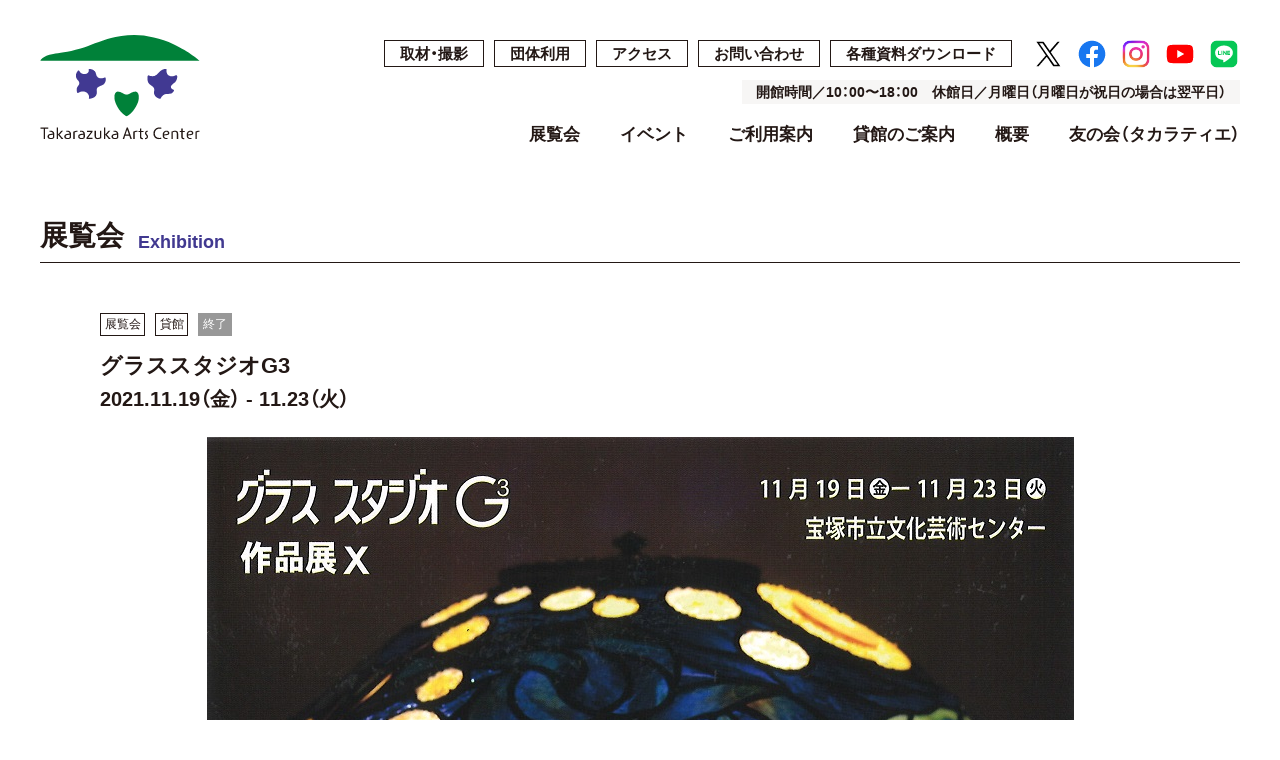

--- FILE ---
content_type: text/html; charset=UTF-8
request_url: https://takarazuka-arts-center.jp/post-exhibition/post-exhibition-1170/
body_size: 41353
content:
<!DOCTYPE html>
<html lang="ja">
<head>
  <meta charset="utf-8">
  <title>グラススタジオG3 | 展覧会 | 宝塚市立文化芸術センター</title>
  <meta name="description" content="「グラススタジオG3」をご紹介いたします。宝塚市立文化芸術センターの公式ホームページです。美術鑑賞、読書、散歩。誰でもいつでも立ち寄れる、みんなが集まる憩いの場。文化の薫り高いまち、夢と感動のまち、そんな宝塚の魅力を、ここから広く発信します。">
  <meta name="keywords" content="宝塚市立文化芸術センター,展示会,イベント,美術鑑賞,読書,散歩">
  <meta name="viewport" content="width=device-width, initial-scale=1">
  <meta name="format-detection" content="telephone=no">

  <meta http-equiv="X-UA-Compatible" content="IE=edge">
  <meta http-equiv="Pragma" content="no-cache">
  <meta http-equiv="Cache-Control" content="no-cache">
  <link rel="apple-touch-icon" type="image/png" href="https://takarazuka-arts-center.jp/wp-content/themes/ftpa_theme/assets/images/apple-touch-icon-180x180.png">
  <link rel="icon" type="image/png" href="https://takarazuka-arts-center.jp/wp-content/themes/ftpa_theme/assets/images/icon-192x192.png">
  <link rel="shortcut icon" href="https://takarazuka-arts-center.jp/wp-content/themes/ftpa_theme/assets/images/favicon.ico">
  <link rel="canonical" href="https://takarazuka-arts-center.jp/post-exhibition/post-exhibition-1170/">

  <!-- OGP -->
  <meta property="og:title" content="グラススタジオG3 | 展覧会 | 宝塚市立文化芸術センター">
  <meta property="og:type" content="article">
  <meta property="og:description" content="「グラススタジオG3」をご紹介いたします。宝塚市立文化芸術センターの公式ホームページです。美術鑑賞、読書、散歩。誰でもいつでも立ち寄れる、みんなが集まる憩いの場。文化の薫り高いまち、夢と感動のまち、そんな宝塚の魅力を、ここから広く発信します。">
  <meta property="og:url" content="https://takarazuka-arts-center.jp/post-exhibition/post-exhibition-1170/">
  <meta property="og:image" content="https://takarazuka-arts-center.jp/wp-content/uploads/2022/01/1119_subg.jpg">
  <meta property="og:site_name" content="宝塚市立文化芸術センター">
  <meta property="og:locale" content="ja_JP">
  <!-- /OGP -->


  <!-- Twitter Card -->
  <meta name="twitter:card" content="summary_large_image">
  <meta name="twitter:site" content="@takarazukaTAC">
  <meta name="twitter:creator" content="@takarazukaTAC">
  <meta name="twitter:title" content="グラススタジオG3 | 展覧会 | 宝塚市立文化芸術センター">
  <meta name="twitter:description" content="「グラススタジオG3」をご紹介いたします。宝塚市立文化芸術センターの公式ホームページです。美術鑑賞、読書、散歩。誰でもいつでも立ち寄れる、みんなが集まる憩いの場。文化の薫り高いまち、夢と感動のまち、そんな宝塚の魅力を、ここから広く発信します。">
  <meta name="twitter:image" content="https://takarazuka-arts-center.jp/wp-content/uploads/2022/01/1119_subg.jpg">
  <!-- /Twitter Card -->

  <script type="text/javascript" src="https://typesquare.com/3/tsst/script/ja/typesquare.js?615fb214bb3c45a183513ea1ac1e02e5" charset="utf-8"></script>

  <link rel="stylesheet" href="https://cdn.jsdelivr.net/npm/yakuhanjp@3.4.1/dist/css/yakuhanjp.min.css">
  <link rel="stylesheet" href="https://takarazuka-arts-center.jp/wp-content/themes/ftpa_theme/assets/css/app.css?ver=20250331" media="all">

  
  <script src="https://ajax.googleapis.com/ajax/libs/jquery/3.6.0/jquery.min.js"></script>
  <script>
    window.jQuery || document.write('<script src="https://takarazuka-arts-center.jp/wp-content/themes/ftpa_theme/assets/js/jquery.min.js"><\/script>');
  </script>
  <script src="https://takarazuka-arts-center.jp/wp-content/themes/ftpa_theme/assets/js/jquery.libs.min.js"></script>
  <script src="https://takarazuka-arts-center.jp/wp-content/themes/ftpa_theme/assets/js/futapps.min.js"></script>


<!-- Global site tag (gtag.js) - Google Analytics -->
<script async src="https://www.googletagmanager.com/gtag/js?id=UA-162408191-1"></script>
<script>
  window.dataLayer = window.dataLayer || [];
  function gtag(){dataLayer.push(arguments);}
  gtag('js', new Date());

  gtag('config', 'UA-162408191-1');
</script>

<meta name='robots' content='max-image-preview:large' />
	<style>img:is([sizes="auto" i], [sizes^="auto," i]) { contain-intrinsic-size: 3000px 1500px }</style>
	<script type="text/javascript">
/* <![CDATA[ */
window._wpemojiSettings = {"baseUrl":"https:\/\/s.w.org\/images\/core\/emoji\/16.0.1\/72x72\/","ext":".png","svgUrl":"https:\/\/s.w.org\/images\/core\/emoji\/16.0.1\/svg\/","svgExt":".svg","source":{"concatemoji":"https:\/\/takarazuka-arts-center.jp\/wp-includes\/js\/wp-emoji-release.min.js?ver=6.8.3"}};
/*! This file is auto-generated */
!function(s,n){var o,i,e;function c(e){try{var t={supportTests:e,timestamp:(new Date).valueOf()};sessionStorage.setItem(o,JSON.stringify(t))}catch(e){}}function p(e,t,n){e.clearRect(0,0,e.canvas.width,e.canvas.height),e.fillText(t,0,0);var t=new Uint32Array(e.getImageData(0,0,e.canvas.width,e.canvas.height).data),a=(e.clearRect(0,0,e.canvas.width,e.canvas.height),e.fillText(n,0,0),new Uint32Array(e.getImageData(0,0,e.canvas.width,e.canvas.height).data));return t.every(function(e,t){return e===a[t]})}function u(e,t){e.clearRect(0,0,e.canvas.width,e.canvas.height),e.fillText(t,0,0);for(var n=e.getImageData(16,16,1,1),a=0;a<n.data.length;a++)if(0!==n.data[a])return!1;return!0}function f(e,t,n,a){switch(t){case"flag":return n(e,"\ud83c\udff3\ufe0f\u200d\u26a7\ufe0f","\ud83c\udff3\ufe0f\u200b\u26a7\ufe0f")?!1:!n(e,"\ud83c\udde8\ud83c\uddf6","\ud83c\udde8\u200b\ud83c\uddf6")&&!n(e,"\ud83c\udff4\udb40\udc67\udb40\udc62\udb40\udc65\udb40\udc6e\udb40\udc67\udb40\udc7f","\ud83c\udff4\u200b\udb40\udc67\u200b\udb40\udc62\u200b\udb40\udc65\u200b\udb40\udc6e\u200b\udb40\udc67\u200b\udb40\udc7f");case"emoji":return!a(e,"\ud83e\udedf")}return!1}function g(e,t,n,a){var r="undefined"!=typeof WorkerGlobalScope&&self instanceof WorkerGlobalScope?new OffscreenCanvas(300,150):s.createElement("canvas"),o=r.getContext("2d",{willReadFrequently:!0}),i=(o.textBaseline="top",o.font="600 32px Arial",{});return e.forEach(function(e){i[e]=t(o,e,n,a)}),i}function t(e){var t=s.createElement("script");t.src=e,t.defer=!0,s.head.appendChild(t)}"undefined"!=typeof Promise&&(o="wpEmojiSettingsSupports",i=["flag","emoji"],n.supports={everything:!0,everythingExceptFlag:!0},e=new Promise(function(e){s.addEventListener("DOMContentLoaded",e,{once:!0})}),new Promise(function(t){var n=function(){try{var e=JSON.parse(sessionStorage.getItem(o));if("object"==typeof e&&"number"==typeof e.timestamp&&(new Date).valueOf()<e.timestamp+604800&&"object"==typeof e.supportTests)return e.supportTests}catch(e){}return null}();if(!n){if("undefined"!=typeof Worker&&"undefined"!=typeof OffscreenCanvas&&"undefined"!=typeof URL&&URL.createObjectURL&&"undefined"!=typeof Blob)try{var e="postMessage("+g.toString()+"("+[JSON.stringify(i),f.toString(),p.toString(),u.toString()].join(",")+"));",a=new Blob([e],{type:"text/javascript"}),r=new Worker(URL.createObjectURL(a),{name:"wpTestEmojiSupports"});return void(r.onmessage=function(e){c(n=e.data),r.terminate(),t(n)})}catch(e){}c(n=g(i,f,p,u))}t(n)}).then(function(e){for(var t in e)n.supports[t]=e[t],n.supports.everything=n.supports.everything&&n.supports[t],"flag"!==t&&(n.supports.everythingExceptFlag=n.supports.everythingExceptFlag&&n.supports[t]);n.supports.everythingExceptFlag=n.supports.everythingExceptFlag&&!n.supports.flag,n.DOMReady=!1,n.readyCallback=function(){n.DOMReady=!0}}).then(function(){return e}).then(function(){var e;n.supports.everything||(n.readyCallback(),(e=n.source||{}).concatemoji?t(e.concatemoji):e.wpemoji&&e.twemoji&&(t(e.twemoji),t(e.wpemoji)))}))}((window,document),window._wpemojiSettings);
/* ]]> */
</script>
<style id='wp-emoji-styles-inline-css' type='text/css'>

	img.wp-smiley, img.emoji {
		display: inline !important;
		border: none !important;
		box-shadow: none !important;
		height: 1em !important;
		width: 1em !important;
		margin: 0 0.07em !important;
		vertical-align: -0.1em !important;
		background: none !important;
		padding: 0 !important;
	}
</style>
<link rel='stylesheet' id='wp-block-library-css' href='https://takarazuka-arts-center.jp/wp-includes/css/dist/block-library/style.min.css?ver=6.8.3' type='text/css' media='all' />
<style id='classic-theme-styles-inline-css' type='text/css'>
/*! This file is auto-generated */
.wp-block-button__link{color:#fff;background-color:#32373c;border-radius:9999px;box-shadow:none;text-decoration:none;padding:calc(.667em + 2px) calc(1.333em + 2px);font-size:1.125em}.wp-block-file__button{background:#32373c;color:#fff;text-decoration:none}
</style>
<style id='global-styles-inline-css' type='text/css'>
:root{--wp--preset--aspect-ratio--square: 1;--wp--preset--aspect-ratio--4-3: 4/3;--wp--preset--aspect-ratio--3-4: 3/4;--wp--preset--aspect-ratio--3-2: 3/2;--wp--preset--aspect-ratio--2-3: 2/3;--wp--preset--aspect-ratio--16-9: 16/9;--wp--preset--aspect-ratio--9-16: 9/16;--wp--preset--color--black: #000000;--wp--preset--color--cyan-bluish-gray: #abb8c3;--wp--preset--color--white: #ffffff;--wp--preset--color--pale-pink: #f78da7;--wp--preset--color--vivid-red: #cf2e2e;--wp--preset--color--luminous-vivid-orange: #ff6900;--wp--preset--color--luminous-vivid-amber: #fcb900;--wp--preset--color--light-green-cyan: #7bdcb5;--wp--preset--color--vivid-green-cyan: #00d084;--wp--preset--color--pale-cyan-blue: #8ed1fc;--wp--preset--color--vivid-cyan-blue: #0693e3;--wp--preset--color--vivid-purple: #9b51e0;--wp--preset--gradient--vivid-cyan-blue-to-vivid-purple: linear-gradient(135deg,rgba(6,147,227,1) 0%,rgb(155,81,224) 100%);--wp--preset--gradient--light-green-cyan-to-vivid-green-cyan: linear-gradient(135deg,rgb(122,220,180) 0%,rgb(0,208,130) 100%);--wp--preset--gradient--luminous-vivid-amber-to-luminous-vivid-orange: linear-gradient(135deg,rgba(252,185,0,1) 0%,rgba(255,105,0,1) 100%);--wp--preset--gradient--luminous-vivid-orange-to-vivid-red: linear-gradient(135deg,rgba(255,105,0,1) 0%,rgb(207,46,46) 100%);--wp--preset--gradient--very-light-gray-to-cyan-bluish-gray: linear-gradient(135deg,rgb(238,238,238) 0%,rgb(169,184,195) 100%);--wp--preset--gradient--cool-to-warm-spectrum: linear-gradient(135deg,rgb(74,234,220) 0%,rgb(151,120,209) 20%,rgb(207,42,186) 40%,rgb(238,44,130) 60%,rgb(251,105,98) 80%,rgb(254,248,76) 100%);--wp--preset--gradient--blush-light-purple: linear-gradient(135deg,rgb(255,206,236) 0%,rgb(152,150,240) 100%);--wp--preset--gradient--blush-bordeaux: linear-gradient(135deg,rgb(254,205,165) 0%,rgb(254,45,45) 50%,rgb(107,0,62) 100%);--wp--preset--gradient--luminous-dusk: linear-gradient(135deg,rgb(255,203,112) 0%,rgb(199,81,192) 50%,rgb(65,88,208) 100%);--wp--preset--gradient--pale-ocean: linear-gradient(135deg,rgb(255,245,203) 0%,rgb(182,227,212) 50%,rgb(51,167,181) 100%);--wp--preset--gradient--electric-grass: linear-gradient(135deg,rgb(202,248,128) 0%,rgb(113,206,126) 100%);--wp--preset--gradient--midnight: linear-gradient(135deg,rgb(2,3,129) 0%,rgb(40,116,252) 100%);--wp--preset--font-size--small: 13px;--wp--preset--font-size--medium: 20px;--wp--preset--font-size--large: 36px;--wp--preset--font-size--x-large: 42px;--wp--preset--spacing--20: 0.44rem;--wp--preset--spacing--30: 0.67rem;--wp--preset--spacing--40: 1rem;--wp--preset--spacing--50: 1.5rem;--wp--preset--spacing--60: 2.25rem;--wp--preset--spacing--70: 3.38rem;--wp--preset--spacing--80: 5.06rem;--wp--preset--shadow--natural: 6px 6px 9px rgba(0, 0, 0, 0.2);--wp--preset--shadow--deep: 12px 12px 50px rgba(0, 0, 0, 0.4);--wp--preset--shadow--sharp: 6px 6px 0px rgba(0, 0, 0, 0.2);--wp--preset--shadow--outlined: 6px 6px 0px -3px rgba(255, 255, 255, 1), 6px 6px rgba(0, 0, 0, 1);--wp--preset--shadow--crisp: 6px 6px 0px rgba(0, 0, 0, 1);}:where(.is-layout-flex){gap: 0.5em;}:where(.is-layout-grid){gap: 0.5em;}body .is-layout-flex{display: flex;}.is-layout-flex{flex-wrap: wrap;align-items: center;}.is-layout-flex > :is(*, div){margin: 0;}body .is-layout-grid{display: grid;}.is-layout-grid > :is(*, div){margin: 0;}:where(.wp-block-columns.is-layout-flex){gap: 2em;}:where(.wp-block-columns.is-layout-grid){gap: 2em;}:where(.wp-block-post-template.is-layout-flex){gap: 1.25em;}:where(.wp-block-post-template.is-layout-grid){gap: 1.25em;}.has-black-color{color: var(--wp--preset--color--black) !important;}.has-cyan-bluish-gray-color{color: var(--wp--preset--color--cyan-bluish-gray) !important;}.has-white-color{color: var(--wp--preset--color--white) !important;}.has-pale-pink-color{color: var(--wp--preset--color--pale-pink) !important;}.has-vivid-red-color{color: var(--wp--preset--color--vivid-red) !important;}.has-luminous-vivid-orange-color{color: var(--wp--preset--color--luminous-vivid-orange) !important;}.has-luminous-vivid-amber-color{color: var(--wp--preset--color--luminous-vivid-amber) !important;}.has-light-green-cyan-color{color: var(--wp--preset--color--light-green-cyan) !important;}.has-vivid-green-cyan-color{color: var(--wp--preset--color--vivid-green-cyan) !important;}.has-pale-cyan-blue-color{color: var(--wp--preset--color--pale-cyan-blue) !important;}.has-vivid-cyan-blue-color{color: var(--wp--preset--color--vivid-cyan-blue) !important;}.has-vivid-purple-color{color: var(--wp--preset--color--vivid-purple) !important;}.has-black-background-color{background-color: var(--wp--preset--color--black) !important;}.has-cyan-bluish-gray-background-color{background-color: var(--wp--preset--color--cyan-bluish-gray) !important;}.has-white-background-color{background-color: var(--wp--preset--color--white) !important;}.has-pale-pink-background-color{background-color: var(--wp--preset--color--pale-pink) !important;}.has-vivid-red-background-color{background-color: var(--wp--preset--color--vivid-red) !important;}.has-luminous-vivid-orange-background-color{background-color: var(--wp--preset--color--luminous-vivid-orange) !important;}.has-luminous-vivid-amber-background-color{background-color: var(--wp--preset--color--luminous-vivid-amber) !important;}.has-light-green-cyan-background-color{background-color: var(--wp--preset--color--light-green-cyan) !important;}.has-vivid-green-cyan-background-color{background-color: var(--wp--preset--color--vivid-green-cyan) !important;}.has-pale-cyan-blue-background-color{background-color: var(--wp--preset--color--pale-cyan-blue) !important;}.has-vivid-cyan-blue-background-color{background-color: var(--wp--preset--color--vivid-cyan-blue) !important;}.has-vivid-purple-background-color{background-color: var(--wp--preset--color--vivid-purple) !important;}.has-black-border-color{border-color: var(--wp--preset--color--black) !important;}.has-cyan-bluish-gray-border-color{border-color: var(--wp--preset--color--cyan-bluish-gray) !important;}.has-white-border-color{border-color: var(--wp--preset--color--white) !important;}.has-pale-pink-border-color{border-color: var(--wp--preset--color--pale-pink) !important;}.has-vivid-red-border-color{border-color: var(--wp--preset--color--vivid-red) !important;}.has-luminous-vivid-orange-border-color{border-color: var(--wp--preset--color--luminous-vivid-orange) !important;}.has-luminous-vivid-amber-border-color{border-color: var(--wp--preset--color--luminous-vivid-amber) !important;}.has-light-green-cyan-border-color{border-color: var(--wp--preset--color--light-green-cyan) !important;}.has-vivid-green-cyan-border-color{border-color: var(--wp--preset--color--vivid-green-cyan) !important;}.has-pale-cyan-blue-border-color{border-color: var(--wp--preset--color--pale-cyan-blue) !important;}.has-vivid-cyan-blue-border-color{border-color: var(--wp--preset--color--vivid-cyan-blue) !important;}.has-vivid-purple-border-color{border-color: var(--wp--preset--color--vivid-purple) !important;}.has-vivid-cyan-blue-to-vivid-purple-gradient-background{background: var(--wp--preset--gradient--vivid-cyan-blue-to-vivid-purple) !important;}.has-light-green-cyan-to-vivid-green-cyan-gradient-background{background: var(--wp--preset--gradient--light-green-cyan-to-vivid-green-cyan) !important;}.has-luminous-vivid-amber-to-luminous-vivid-orange-gradient-background{background: var(--wp--preset--gradient--luminous-vivid-amber-to-luminous-vivid-orange) !important;}.has-luminous-vivid-orange-to-vivid-red-gradient-background{background: var(--wp--preset--gradient--luminous-vivid-orange-to-vivid-red) !important;}.has-very-light-gray-to-cyan-bluish-gray-gradient-background{background: var(--wp--preset--gradient--very-light-gray-to-cyan-bluish-gray) !important;}.has-cool-to-warm-spectrum-gradient-background{background: var(--wp--preset--gradient--cool-to-warm-spectrum) !important;}.has-blush-light-purple-gradient-background{background: var(--wp--preset--gradient--blush-light-purple) !important;}.has-blush-bordeaux-gradient-background{background: var(--wp--preset--gradient--blush-bordeaux) !important;}.has-luminous-dusk-gradient-background{background: var(--wp--preset--gradient--luminous-dusk) !important;}.has-pale-ocean-gradient-background{background: var(--wp--preset--gradient--pale-ocean) !important;}.has-electric-grass-gradient-background{background: var(--wp--preset--gradient--electric-grass) !important;}.has-midnight-gradient-background{background: var(--wp--preset--gradient--midnight) !important;}.has-small-font-size{font-size: var(--wp--preset--font-size--small) !important;}.has-medium-font-size{font-size: var(--wp--preset--font-size--medium) !important;}.has-large-font-size{font-size: var(--wp--preset--font-size--large) !important;}.has-x-large-font-size{font-size: var(--wp--preset--font-size--x-large) !important;}
:where(.wp-block-post-template.is-layout-flex){gap: 1.25em;}:where(.wp-block-post-template.is-layout-grid){gap: 1.25em;}
:where(.wp-block-columns.is-layout-flex){gap: 2em;}:where(.wp-block-columns.is-layout-grid){gap: 2em;}
:root :where(.wp-block-pullquote){font-size: 1.5em;line-height: 1.6;}
</style>
<link rel="https://api.w.org/" href="https://takarazuka-arts-center.jp/wp-json/" /><link rel="canonical" href="https://takarazuka-arts-center.jp/post-exhibition/post-exhibition-1170/" />
<link rel='shortlink' href='https://takarazuka-arts-center.jp/?p=1170' />
<link rel="alternate" title="oEmbed (JSON)" type="application/json+oembed" href="https://takarazuka-arts-center.jp/wp-json/oembed/1.0/embed?url=https%3A%2F%2Ftakarazuka-arts-center.jp%2Fpost-exhibition%2Fpost-exhibition-1170%2F" />
<link rel="alternate" title="oEmbed (XML)" type="text/xml+oembed" href="https://takarazuka-arts-center.jp/wp-json/oembed/1.0/embed?url=https%3A%2F%2Ftakarazuka-arts-center.jp%2Fpost-exhibition%2Fpost-exhibition-1170%2F&#038;format=xml" />

</head>

<body class="wp-singular post-exhibition-template-default single single-post-exhibition postid-1170 wp-theme-ftpa_theme page-post-exhibition">
  <div id="Wrapper" class="l-wrapper">
    <div id="Overlay"></div>
    <header id="GHead" class="l-header">
      <div class="p-header">
        <div class="l-inner -sizeL">
          <div class="p-header__inner">
                        <div class="p-header__logo">
              <a href="https://takarazuka-arts-center.jp/">
                <img src="https://takarazuka-arts-center.jp/wp-content/themes/ftpa_theme/assets/images/common/logo_img.svg" alt="" class="-icon">
                <img src="https://takarazuka-arts-center.jp/wp-content/themes/ftpa_theme/assets/images/common/logo_title_en.svg" alt="Takarazuka Arts Center" class="-title">
              </a>
            </div>
            <nav class="p-header__main">
              <div class="p-header__mainInner">
                <div class="p-header__subNav">
                  <div class="u-pcBlock">
                    <ul class="p-header__subNavList">
                      <li><a href="https://takarazuka-arts-center.jp/download/#Coverage" class="js-scroll">取材・撮影</a></li>
                      <li><a href="https://takarazuka-arts-center.jp/download/#Groupuse" class="js-scroll">団体利用</a></li>
                      <li><a href="https://takarazuka-arts-center.jp/information/access/">アクセス</a></li>
                      <li><a href="https://takarazuka-arts-center.jp/contact/">お問い合わせ</a></li>
                      <li><a href="https://takarazuka-arts-center.jp/download/">各種資料ダウンロード</a></li>
                    </ul>
                  </div>
                  <div class="u-spBlock">
                    <ul class="p-header__subNavList js-clone" data-clone=".p-footNav__subNavList"></ul>
                  </div>
                  <ul class="p-header__snsList">
                    <li><a href="https://x.com/tac_takaraba?s=11&t=XsE4OupBGlvzQXzjdriZ8g" target="_blank"><img src="https://takarazuka-arts-center.jp/wp-content/themes/ftpa_theme/assets/images/common/sns_icn_x01.svg" alt="X" width="30" height="30"></a></li>
                    <li><a href="https://www.facebook.com/TAC.Takaraba" target="_blank"><img src="https://takarazuka-arts-center.jp/wp-content/themes/ftpa_theme/assets/images/common/sns_icn_fb01.svg" alt="Facebook" width="30" height="30"></a></li>
                    <li><a href="https://www.instagram.com/tac_takaraba/" target="_blank"><img src="https://takarazuka-arts-center.jp/wp-content/themes/ftpa_theme/assets/images/common/sns_icn_insta01.png" alt="Instagram" width="30" height="30"></a></li>
                    <li><a href="https://www.youtube.com/channel/UCHx1MATQRWD4v_N8xM-FQuA" target="_blank"><img src="https://takarazuka-arts-center.jp/wp-content/themes/ftpa_theme/assets/images/common/sns_icn_youtube01.svg" alt="Youtube" width="30" height="30"></a></li>
                    <li><a href="https://line.me/R/ti/p/@092ijkig" target="_blank"><img src="https://takarazuka-arts-center.jp/wp-content/themes/ftpa_theme/assets/images/common/sns_icn_line01.svg" alt="LINE" width="30" height="30"></a></li>
                  </ul>
                  <div class="p-header__openInfo"><span>開館時間／10：00〜18：00　休館日／月曜日（月曜日が祝日の場合は翌平日）
                  </span></div>
                </div>
                <div class="p-header__nav">
                  <div class="p-globalNav">
                    <ul class="p-globalNav__list">
                      <li class="u-spBlock">
                        <div class="p-globalNav__parent js-currentAnchorBox" data-directory="true"><a href="https://takarazuka-arts-center.jp/">TOP</a></div>
                      </li>
                      <li>
                        <div class="p-globalNav__parent js-currentAnchorBox" data-directory="true"><a href="https://takarazuka-arts-center.jp/exhibition/">展覧会</a>
                          <div class="p-globalNav__acBtn -acBtn"></div>
                        </div>
                        <div class="p-globalNav__mega -mega">
                          <ul class="p-globalNav__megaList">
                            <li><a href="https://takarazuka-arts-center.jp/exhibition/">開催中・開催予定の展覧会</a></li>
                            <li><a href="https://takarazuka-arts-center.jp/exhibition/?end=1">過去の展覧会</a></li>
                          </ul>
                        </div>
                      </li>
                      <li>
                        <div class="p-globalNav__parent js-currentAnchorBox" data-directory="true"><a href="https://takarazuka-arts-center.jp/event/">イベント</a>
                          <div class="p-globalNav__acBtn -acBtn"></div>
                        </div>
                        <div class="p-globalNav__mega -mega">
                          <ul class="p-globalNav__megaList">
                            <li><a href="https://takarazuka-arts-center.jp/event/">開催中・開催予定のイベント</a></li>
                            <li><a href="https://takarazuka-arts-center.jp/event/?end=1">過去のイベント</a></li>
                          </ul>
                        </div>
                      </li>
                      <li>
                        <div class="p-globalNav__parent js-currentAnchorBox" data-directory="true"><a href="https://takarazuka-arts-center.jp/information/">ご利用案内</a>
                          <div class="p-globalNav__acBtn -acBtn"></div>
                        </div>
                        <div class="p-globalNav__mega -mega">
                          <ul class="p-globalNav__megaList">
                            <li><a href="https://takarazuka-arts-center.jp/information/">開館時間・休館日・料金</a></li>
                            <li><a href="https://takarazuka-arts-center.jp/information/facilities/">施設案内</a></li>
                            <li><a href="https://takarazuka-arts-center.jp/information/access/">アクセス・駐車場</a></li>
                            <li><a href="https://takarazuka-arts-center.jp/information/faq/">よくある質問</a></li>
                          </ul>
                        </div>
                      </li>
                      <li>
                        <div class="p-globalNav__parent js-currentAnchorBox" data-directory="true"><a href="https://takarazuka-arts-center.jp/rental/">貸館のご案内</a>
                          <div class="p-globalNav__acBtn -acBtn"></div>
                        </div>
                        <div class="p-globalNav__mega -mega">
                          <ul class="p-globalNav__megaList">
                            <li><a href="https://takarazuka-arts-center.jp/rental/">ご予約・ご利用の流れ</a></li>
                            <li><a href="https://takarazuka-arts-center.jp/rental/map/">施設詳細</a></li>
                            <li><a href="https://takarazuka-arts-center.jp/rental/charge/">利用料金表</a></li>
                            <li><a href="https://takarazuka-arts-center.jp/rental/schedule/">空き状況</a></li>
                          </ul>
                        </div>
                      </li>
                      <li>
                        <div class="p-globalNav__parent js-currentAnchorBox" data-directory="true"><a href="https://takarazuka-arts-center.jp/about/">概要</a>
                          <div class="p-globalNav__acBtn -acBtn"></div>
                        </div>
                        <div class="p-globalNav__mega -mega">
                          <ul class="p-globalNav__megaList">
                            <li><a href="https://takarazuka-arts-center.jp/about/">ごあいさつ</a></li>
                            <li><a href="https://takarazuka-arts-center.jp/about/concept/">基本コンセプト</a></li>
                            <li><a href="https://takarazuka-arts-center.jp/about/design/">設計・デザイン</a></li>
                            <li><a href="https://takarazuka-arts-center.jp/about/history/">沿革</a></li>
                          </ul>
                        </div>
                      </li>
                      <li>
                        <div class="p-globalNav__parent js-currentAnchorBox" data-directory="true"><a href="https://takarazuka-arts-center.jp/partner/">友の会（タカラティエ）</a></div>
                      </li>
                    </ul>
                  </div>
                </div>
              </div>
            </nav>
            <button class="p-header__menuBtn p-menuBtn js-menuOpen">
              <div class="p-header__menuBtnIcon">
                <span class="-m1"></span>
                <span class="-m2"></span>
                <span class="-m3"></span>
              </div>
              <div class="p-header__menuBtnText f-en">
                <div class="-open">MENU</div>
                <div class="-close">CLOSE</div>
              </div>
            </button>
          </div>
        </div>
      </div>
    </header>
    <!-- / #GHead -->

    <main id="Contents" class="l-contents">

      <div class="p-pageHeader">
        <div class="l-inner -sizeL">
          <div class="p-pageHeader__main">
            <h1 class="p-pageHeader__title">展覧会</h1>
            <div class="p-pageHeader__en">Exhibition</div>
          </div>
        </div>
      </div>


      <div class="mainWrap">
        <div class="l-inner">

          <section class="titSect">
            <ul class="m-catList01">
              <li><a href="https://takarazuka-arts-center.jp/exhibition/">展覧会</a></li>
              <li><a href="https://takarazuka-arts-center.jp/exhibition/?host=貸館">貸館</a></li>                            <li class="-bgGray"><a href="https://takarazuka-arts-center.jp/exhibition/?end=1">終了</a></li>                          </ul>

            <h2 class="sectTit">グラススタジオG3</h2>

            <div class="date">2021.11.19（金） - 11.23（火）</div>
            
            <figure class="photo"><img width="867" height="583" src="https://takarazuka-arts-center.jp/wp-content/uploads/2022/01/1119_subg.jpg" class="attachment-large size-large wp-post-image" alt="" decoding="async" fetchpriority="high" srcset="https://takarazuka-arts-center.jp/wp-content/uploads/2022/01/1119_subg.jpg 867w, https://takarazuka-arts-center.jp/wp-content/uploads/2022/01/1119_subg-640x430.jpg 640w, https://takarazuka-arts-center.jp/wp-content/uploads/2022/01/1119_subg-320x215.jpg 320w, https://takarazuka-arts-center.jp/wp-content/uploads/2022/01/1119_subg-768x516.jpg 768w" sizes="(max-width: 867px) 100vw, 867px" /></figure>
          </section>
          <!-- ./titSect -->
          
          

<section class="contSect">
  <h3 class="m-borderTit01">展覧会情報</h3>
  <div class="sectMain">
    <div class="dlBlock js-autolink">
  <dl><div class="dlInner"><dt>名称</dt><dd>グラススタジオG3　作品展X</dd></div><div class="dlInner"><dt>会期</dt><dd>11/19（金）～ 23（火） 10:00～18:00 <br />
※最終日　11/23（火）15:00 終了</dd></div><div class="dlInner"><dt>会場</dt><dd>宝塚市立文化芸術センター　1階 キューブホール</dd></div><div class="dlInner"><dt>観覧料</dt><dd>無料</dd></div><div class="dlInner"><dt>主催・お問合せ</dt><dd>グラススタジオG3<br />
TEL.0797-86-2232<br />
MAIL.info@g3g3.jp</dd></div></dl>
</div>  </div>
</section>
<!-- ./contSect -->











<script>

(function(){

  $('.contSect').each(function(){

    var $sect = $(this);

    if($sect.find('.workBlock').length>0){
      $sect.addClass('-work');
    }

    if($.trim($sect.find('.sectMain').text())==''){
      $sect.remove();
    }

    $sect.find('.swiper-container').each(function(){

      if($(this).find('.swiper-slide').length<2){
        return;
      }

      $(this).addClass('is-slideActive');

      var swiper = new Swiper(this, {
        loop: 1,
        //effect: 'fade',
        //slidesPerView: 'auto',
        slidesPerView: 3,
        slidesPerGroup:1,
        centeredSlides : true,
        speed: 600,
        //shortSwipes :false,
        threshold:10,
        autoplay: {
              delay: 4000,
              disableOnInteraction: false,
          },
        // pagination: {
        //   el: '.swiper-pagination',
        //   clickable: true,
        // },
        navigation: {
          nextEl: '.p-photoGallery__arrow.-next',
          prevEl: '.p-photoGallery__arrow.-prev',
        },
      });
    });

  });

})();


</script>
          

          <div class="backBtn m-moreBlueTxt01"><a href="/exhibition/">＜ 一覧に戻る</a></div>

        </div>
      </div>
      <!-- /.mainWrap -->
    
    </main>
    <!-- / #Contents -->

    <footer id="GFoot" class="l-footer">
      <div class="p-footer">
        <div class="l-inner -sizeL">
          <div class="p-footer__inner">
            <div class="p-footer__nav">
              <div class="p-footNav">
                <div class="p-footNav__sub">
                  <ul class="p-footNav__snsList">
                    <li><a href="https://x.com/tac_takaraba?s=11&t=XsE4OupBGlvzQXzjdriZ8g" target="_blank"><img src="https://takarazuka-arts-center.jp/wp-content/themes/ftpa_theme/assets/images/common/sns_icn_x01.svg" alt="X" width="30" height="30"></a></li>
                    <li><a href="https://www.facebook.com/TAC.Takaraba" target="_blank"><img src="https://takarazuka-arts-center.jp/wp-content/themes/ftpa_theme/assets/images/common/sns_icn_fb01.svg" alt="Facebook" width="30" height="30"></a></li>
                    <li><a href="https://www.instagram.com/tac_takaraba/" target="_blank"><img src="https://takarazuka-arts-center.jp/wp-content/themes/ftpa_theme/assets/images/common/sns_icn_insta01.png" alt="Instagram" width="30" height="30"></a></li>
                    <li><a href="https://www.youtube.com/channel/UCHx1MATQRWD4v_N8xM-FQuA" target="_blank"><img src="https://takarazuka-arts-center.jp/wp-content/themes/ftpa_theme/assets/images/common/sns_icn_youtube01.svg" alt="Youtube" width="30" height="30"></a></li>
                    <li><a href="https://line.me/R/ti/p/@092ijkig" target="_blank"><img src="https://takarazuka-arts-center.jp/wp-content/themes/ftpa_theme/assets/images/common/sns_icn_line01.svg" alt="LINE" width="30" height="30"></a></li>
                  </ul>
                  <ul class="p-footNav__subNavList">
                    <li><a href="https://takarazuka-arts-center.jp/news/">お知らせ</a></li>
                    <li><a href="https://takarazuka-arts-center.jp/press/">プレスの方へ</a></li>
                    <!-- <li><a href="https://takarazuka-arts-center.jp/supporter/">市民サポーター制度</a></li> -->
                    <li><a href="https://takarazuka-arts-center.jp/contact/">お問い合わせ</a></li>
                    <li><a href="https://takarazuka-arts-center.jp/privacy/">プライバシーポリシー</a></li>
                    <!-- <li><a href="https://takarazuka-arts-center.jp/link/">関連リンク</a></li> -->
                    <li><a href="https://takarazuka-arts-center.jp/download/">各種資料ダウンロード</a></li>
                  </ul>
                </div>
                <div class="p-footNav__main">
                  <div class="p-footNav__itemBlock u-spBlock">
                    <div class="p-footNav__parent"><a href="https://takarazuka-arts-center.jp/">TOP</a></div>
                  </div>
                  <div class="p-footNav__itemBlock">
                    <div class="p-footNav__parent"><a href="https://takarazuka-arts-center.jp/exhibition/">展覧会</a><div class="p-footNav__acBtn -acBtn"></div></div>
                    <ul class="p-footNav__list -mega">
                      <li><a href="https://takarazuka-arts-center.jp/exhibition/">開催中・開催予定の展覧会</a></li>
                      <li><a href="https://takarazuka-arts-center.jp/exhibition/?end=1">過去の展覧会</a></li>
                    </ul>
                  </div>
                  <div class="p-footNav__itemBlock">
                    <div class="p-footNav__parent"><a href="https://takarazuka-arts-center.jp/event/">イベント</a><div class="p-footNav__acBtn -acBtn"></div></div>
                    <ul class="p-footNav__list -mega">
                      <li><a href="https://takarazuka-arts-center.jp/event/">開催中・開催予定のイベント</a></li>
                      <li><a href="https://takarazuka-arts-center.jp/event/?end=1">過去のイベント</a></li>
                    </ul>
                  </div>
                  <div class="p-footNav__itemBlock">
                    <div class="p-footNav__parent"><a href="https://takarazuka-arts-center.jp/information/">ご利用案内</a><div class="p-footNav__acBtn -acBtn"></div></div>
                    <ul class="p-footNav__list -mega">
                      <li><a href="https://takarazuka-arts-center.jp/information/">開館時間・休館日・料金</a></li>
                      <li><a href="https://takarazuka-arts-center.jp/information/facilities/">施設案内</a></li>
                      <li><a href="https://takarazuka-arts-center.jp/information/access/">アクセス・駐車場</a></li>
                      <li><a href="https://takarazuka-arts-center.jp/information/faq/">よくある質問</a></li>
                    </ul>
                  </div>
                  <div class="p-footNav__itemBlock">
                    <div class="p-footNav__parent"><a href="https://takarazuka-arts-center.jp/rental/">貸館のご案内</a><div class="p-footNav__acBtn -acBtn"></div></div>
                    <ul class="p-footNav__list -mega">
                      <li><a href="https://takarazuka-arts-center.jp/rental/">ご予約・ご利用の流れ</a></li>
                      <li><a href="https://takarazuka-arts-center.jp/rental/map/">施設詳細</a></li>
                      <li><a href="https://takarazuka-arts-center.jp/rental/charge/">利用料金表</a></li>
                      <li><a href="https://takarazuka-arts-center.jp/rental/schedule/">空き状況</a></li>
                    </ul>
                  </div>
                  <div class="p-footNav__itemBlock">
                    <div class="p-footNav__parent"><a href="https://takarazuka-arts-center.jp/about/">概要</a><div class="p-footNav__acBtn -acBtn"></div></div>
                    <ul class="p-footNav__list -mega">
                      <li><a href="https://takarazuka-arts-center.jp/about/">ごあいさつ</a></li>
                      <li><a href="https://takarazuka-arts-center.jp/about/concept/">基本コンセプト</a></li>
                      <li><a href="https://takarazuka-arts-center.jp/about/design/">設計・デザイン</a></li>
                      <li><a href="https://takarazuka-arts-center.jp/about/history/">沿革</a></li>
                      <li><a href="https://takarazuka-c.jp/" target="_blank">（公財）宝塚市文化財団<img src="https://takarazuka-arts-center.jp/wp-content/themes/ftpa_theme/assets/images/common/icn_blank.svg" alt="" class="c-inlineIcon -after"></a></li>
                    </ul>
                  </div>
                  <div class="p-footNav__itemBlock">
                    <div class="p-footNav__parent"><a href="https://takarazuka-arts-center.jp/partner/">友の会（タカラティエ）</a></div>
                  </div>
                </div>
              </div>
            </div>
            <div class="p-footer__infoBlock">
              <div class="p-footer__logo"><a href="https://takarazuka-arts-center.jp/">
                  <img src="https://takarazuka-arts-center.jp/wp-content/themes/ftpa_theme/assets/images/common/logo_img.svg" alt="" class="-icon">
                  <img src="https://takarazuka-arts-center.jp/wp-content/themes/ftpa_theme/assets/images/common/logo_title.svg" alt="宝塚市立文化芸術センター" class="-title">
                </a></div>
              <div class="p-footer__address">
                <p>〒665-0844 <br class="u-spBlock-i">兵庫県宝塚市武庫川町7番64号　<br class="u-spBlock-i">TEL：0797-62-6800　<br class="u-spBlock-i">FAX：0797-62-6880</p>
              </div>
              <div class="p-footer__openInfo">
                <p>開館時間：午前10時から午後6時まで　<br class="u-spBlock-i">休館日：月曜日（月曜日が祝日の場合は翌平日）、年末年始、その他、設備点検などにより臨時休館する場合があります。</p>
              </div>
            </div>
            <div class="p-footer__copyBlock">
              <div class="p-footer__caution">
                <p>宝塚市では「ヽ」のある「塚」を正式文字として使用することに統一しておりますが、<br class="u-pcBlock-i">当ホームページでは、本施設および市名の表記について、ユーザーパソコンとの互換性の問題から例外的に「ヽ」のない「塚」を使用しているものです。</p>
              </div>
              <p class="p-footer__copyright">Copyright©Takarazuka City All Rights Reserved.</p>
              <div class="p-footer__pagetop" id="Pagetop"><a href="#Wrapper" class="js-scroll"><img src="https://takarazuka-arts-center.jp/wp-content/themes/ftpa_theme/assets/images/common/icn_arrow_top.svg" alt=""></a></div>
            </div>
          </div>
        </div>
      </div>
    </footer>
    <!-- / #GFoot -->
  </div>
  <!-- / #Wrapper -->

  <script src="https://takarazuka-arts-center.jp/wp-content/themes/ftpa_theme/assets/js/common.js?ver=20250331"></script>


  <script type="speculationrules">
{"prefetch":[{"source":"document","where":{"and":[{"href_matches":"\/*"},{"not":{"href_matches":["\/wp-*.php","\/wp-admin\/*","\/wp-content\/uploads\/*","\/wp-content\/*","\/wp-content\/plugins\/*","\/wp-content\/themes\/ftpa_theme\/*","\/*\\?(.+)"]}},{"not":{"selector_matches":"a[rel~=\"nofollow\"]"}},{"not":{"selector_matches":".no-prefetch, .no-prefetch a"}}]},"eagerness":"conservative"}]}
</script>

</body>

</html>


--- FILE ---
content_type: image/svg+xml
request_url: https://takarazuka-arts-center.jp/wp-content/themes/ftpa_theme/assets/images/common/sns_icn_youtube01.svg
body_size: 955
content:
<?xml version="1.0" encoding="UTF-8"?>
<svg id="_レイヤー_1" data-name="レイヤー_1" xmlns="http://www.w3.org/2000/svg" version="1.1" xmlns:xlink="http://www.w3.org/1999/xlink" viewBox="0 0 60 60">
  <!-- Generator: Adobe Illustrator 29.3.1, SVG Export Plug-In . SVG Version: 2.1.0 Build 151)  -->
  <defs>
    <style>
      .st0 {
        fill: #fff;
      }

      .st1 {
        fill: red;
      }
    </style>
  </defs>
  <path class="st1" d="M53.916,17.945c-.588-2.156-2.254-3.822-4.41-4.41-3.92-1.078-19.504-1.078-19.504-1.078,0,0-15.584,0-19.504,1.078-2.156.588-3.822,2.254-4.41,4.41-.686,3.92-1.078,8.037-.98,12.055,0,4.018.294,8.135,1.078,12.055.588,2.156,2.254,3.822,4.41,4.41,3.92,1.078,19.504,1.078,19.504,1.078,0,0,15.584,0,19.504-1.078,2.156-.588,3.822-2.254,4.41-4.41.686-4.018,1.078-8.037,1.078-12.055-.098-4.018-.49-8.135-1.176-12.055Z"/>
  <polygon class="st0" points="24.905 37.449 37.941 30 24.905 22.551 24.905 37.449"/>
</svg>

--- FILE ---
content_type: image/svg+xml
request_url: https://takarazuka-arts-center.jp/wp-content/themes/ftpa_theme/assets/images/common/logo_title.svg
body_size: 5373
content:
<?xml version="1.0" encoding="utf-8"?>
<!-- Generator: Adobe Illustrator 25.4.1, SVG Export Plug-In . SVG Version: 6.00 Build 0)  -->
<svg version="1.1" id="レイヤー_1" xmlns="http://www.w3.org/2000/svg" xmlns:xlink="http://www.w3.org/1999/xlink" x="0px"
	 y="0px" viewBox="0 0 442 38" style="enable-background:new 0 0 442 38;" xml:space="preserve">
<style type="text/css">
	.st0{fill:#231815;}
</style>
<polygon class="st0" points="128.3,31.3 131.7,31.3 127.7,9 147.4,9 147.4,6.1 135.2,6.1 135.2,1.1 132,1.1 132,6.1 119.9,6.1 
	119.9,9 124.3,9 "/>
<path class="st0" d="M141.6,27.3c1.1-4.2,1.9-8.4,2.4-12.6l0.1-0.5h-3.3l-0.1,0.4c0,0.1,0,0.2,0,0.3c-0.4,3.9-1.1,7.8-2.1,11.5
	c-0.7,2.7-2.1,5.1-4.1,7h-17.2v3H150v-3h-11.4C139.9,31.5,140.9,29.5,141.6,27.3z"/>
<path class="st0" d="M98.3,1.1h-3.2v5H80.3V9h14.8v4.5H83.3v17.8h3.2V16.5h8.5v20.2h3.2V16.5h7.4c0.6,0,1.1,0.5,1.1,1.1v13.7h3.2
	V17.7c0-2.3-1.9-4.2-4.2-4.2l0,0h-7.5V9h14.8V6H98.3V1.1z"/>
<rect x="413.7" y="17.5" class="st0" width="27.6" height="3.1"/>
<polygon class="st0" points="255.9,1.1 252.7,1.1 252.7,6.1 242.7,6.1 242.7,1.1 239.5,1.1 239.5,6.1 231,6.1 231,9 239.5,9 
	239.5,10.9 242.7,10.9 242.7,9 252.7,9 252.7,10.9 255.9,10.9 255.9,9 263.9,9 263.9,6.1 255.9,6.1 "/>
<rect x="233.7" y="13.1" class="st0" width="27.6" height="3"/>
<path class="st0" d="M231,23.1h9.1c-0.5,1-1,2.2-1.7,3.7c-1.3,2.9-1.4,5.4-0.3,7.1c0.6,1,2,2.3,4.9,2.4h16.6l-1.6-9.4h-3.2l1.2,6.4
	H243c-1.4-0.1-1.9-0.5-2.1-0.9c-0.5-0.8-0.3-2.5,0.5-4.3c1.1-2.4,1.9-4,2.3-5h20.2v-3H231V23.1z"/>
<polygon class="st0" points="18.3,24.5 26.8,24.5 26.8,21.6 18.3,21.6 18.3,15.7 27,15.7 27,12.8 6.3,12.8 6.3,15.7 15,15.7 
	15,21.6 6.2,21.6 6.2,24.5 15,24.5 15,33.4 1.4,33.4 1.4,36.4 31.5,36.4 31.5,33.4 18.3,33.4 "/>
<path class="st0" d="M28.2,6.1h-10v-5H15v5H0.8v7.3H4V9h24.1c0.6,0,1.1,0.5,1.1,1.1v3.3h3.2v-3.1C32.5,7.9,30.6,6.1,28.2,6.1z"/>
<polygon class="st0" points="22.7,26 24.1,32 27.3,32 25.9,26 "/>
<polygon class="st0" points="46,3.7 42.8,3.7 42.8,11.4 39,11.4 39,14.3 42.8,14.3 42.8,27.9 39,30.7 39,34.3 49.8,26.4 49.8,22.8 
	46,25.6 46,14.3 49.8,14.3 49.8,11.4 46,11.4 "/>
<path class="st0" d="M68.8,1.5H49.8v7.2H53V4.4h15.8c0.6,0,1.1,0.5,1.1,1.1v3.2H73v-3C73,3.4,71.1,1.5,68.8,1.5z"/>
<path class="st0" d="M69.6,24.8c-0.5-1.6-0.8-3.3-1-5l4.2-2.9v-3.6l-4.6,3.3c-0.2-1.9-0.4-3.7-0.4-4.7h2V8.9H53.1v2.9h3.4l-5.2,3.6
	V19l7.5-5.4c0.2,0.8,0.5,2.1,0.7,3.3l-2.8,2l-0.2-1.1h-2.7l0.6,2.7l-3,2.1v3.5l3.7-2.6l0.2,1.1h2.7l-0.6-2.8l2.5-1.9
	c0,0.1,0,0.4,0,0.5c0.1,1.1,0.1,1.8,0.1,3.1l-8.7,6.2v3.5L60,27c-0.2,2.7-0.5,5.4-1.1,8c0,0.1-0.2,0.9-0.2,1l-0.1,0.6h3.1l0.3-1.1
	c1.2-5,1.5-10.2,1-15.4c-0.2-2.8-0.7-5.6-1.5-8.4h3.1c0.2,2.5,1,10.7,2.2,14.1c1.1,2.6,2.9,4.9,5.3,6.4l0.7,0.4v-3.9l-0.2-0.1
	C71.2,27.7,70.2,26.3,69.6,24.8z"/>
<path class="st0" d="M173.3,1.1h-3.2v5h-14.6V9h4.9c0.5,3.7,1.7,7.2,3.4,10.5c1.4,2.5,3.2,4.7,5.3,6.6c-4.1,3.1-8.6,5.6-13.4,7.3
	l-0.3,0.1v2.7v0.7l0.6-0.2c3.2-1.1,6.3-2.5,9.2-4.2c2.2-1.2,4.3-2.6,6.4-4.1c2,1.5,4.1,2.9,6.3,4.1c2.9,1.7,6,3.1,9.3,4.2l0.6,0.2
	v-3.3l-0.3-0.1c-4.8-1.8-9.3-4.2-13.5-7.2c2.2-1.9,4-4.2,5.4-6.7c1.8-3.3,3-6.8,3.4-10.5h4.9V6h-14.6V1.1z M176.7,18
	c-1.4,2.3-3.1,4.4-5.1,6.1c-1.9-1.8-3.6-3.8-4.8-6.1c-1.5-2.8-2.6-5.8-3-9h15.9C179.2,12.2,178.2,15.2,176.7,18z"/>
<path class="st0" d="M212.4,1.5V1.1h-3.2v0.4c0,0,0,0.5,0,3.9c0,3.7,0,9.5,0,14.9c0,4.7,0.5,7.6,1.5,9.5c1.7,3.1,4.9,5.3,9.3,6.3
	c1.6,0.4,3.2,0.6,4.9,0.6h0.5v-3h-0.5c-2.6-0.1-8.9-0.7-11.4-5.2c-0.7-1.3-1.1-4.1-1.1-8.2v-1.9l12.9-7.4V7.6L212.4,15
	C212.4,8,212.4,1.7,212.4,1.5z"/>
<polygon class="st0" points="202.6,1.1 191.2,20.6 194.9,20.6 198.4,14.5 198.4,36.6 201.6,36.6 201.6,9 206.3,1.1 "/>
<polygon class="st0" points="294.1,12.3 294.1,9.4 288.9,9.4 288.9,1.1 285.7,1.1 285.7,9.4 280.5,9.4 280.5,12.3 285.7,12.3 
	285.7,36.6 288.9,36.6 288.9,12.3 "/>
<path class="st0" d="M295,14.1h3.6v13.6c0.1,1.9-0.6,3.8-1.9,5.3l-0.1,0.1v4.1l0.7-0.4c2.8-2.2,4.5-5.5,4.6-9.1V14.1h3.9v-3H295
	V14.1z"/>
<rect x="296" y="3.4" class="st0" width="8.4" height="3"/>
<polygon class="st0" points="279.2,31.2 282.4,31.2 284.7,16 281.4,16 "/>
<polygon class="st0" points="289.9,16 292.1,28.2 295.4,28.2 293.1,16 "/>
<polygon class="st0" points="295.3,8.3 293.3,3.5 290,3.5 292,8.3 "/>
<polygon class="st0" points="279.6,5.3 279.6,1 271.1,9.5 271.1,13.7 "/>
<polygon class="st0" points="279.6,13.3 279.6,8.7 271.1,18.5 271.1,23.2 274.3,19.5 274.3,36.6 277.5,36.6 277.5,15.8 "/>
<path class="st0" d="M334,23h3.7l0.1-0.2c2.3-3.8,4.8-9,3.5-11.5c-1.9-3.7-5.8-2.7-7.5-2.1l-13.3,4.2V2.5V2h-3.2v0.5
	c0,0.2,0,1.3,0,3.1c0,2.1,0,5.2,0,8.8l-5.8,1.9l-0.3,0.1v3.3l0.6-0.2l5.5-1.7c0,0.8,0,1.5,0,2.3c0,5.6,0.8,9,2.8,11
	c4.2,4.2,14.1,4.5,17,4.5h0.8v-3.1h-0.5c-1.9,0-11.5-0.1-14.9-3.6c-1.3-1.3-1.9-4.1-1.9-8.8c0-1.2,0-2.3,0-3.4l14.1-4.5
	c2.7-0.9,3.4-0.4,3.6,0.6c0.2,0.8-0.9,4.2-3.9,9.5L334,23z"/>
<polygon class="st0" points="360,8.4 347.6,3.5 347.6,7 360,11.9 "/>
<path class="st0" d="M370.3,14.7c-1.5,5.1-2.3,7.6-6.3,11.9c-2.3,2.5-6.9,5.4-15.9,5.8h-0.5v3.1h0.5c5.7-0.2,13.5-1.6,18.3-6.8
	c4.5-4.9,5.4-7.8,7-13.1c0.1-0.4,0.2-0.7,0.3-1.1l0.2-0.6h-3.4L370.3,14.7z"/>
<path class="st0" d="M403.7,2.3h-18.5l-7.3,11.6h3.8l5.5-8.7h16.4c1.5,0,2,0.5,2,2.2c0,1.2-1.1,5.7-2.8,9.8L386.3,12v3.2l15.2,4.8
	c-0.3,0.6-0.6,1.2-0.9,1.8c-3.5,5.8-11.6,9.7-14,10.7l-0.3,0.1V36l0.6-0.2c2.2-0.9,4.3-1.9,6.3-3.2c4.8-2.8,8.2-5.9,10.1-9.2
	c2.9-4.8,5.4-13.2,5.4-15.8C408.8,4.2,407,2.3,403.7,2.3z"/>
</svg>


--- FILE ---
content_type: application/javascript
request_url: https://takarazuka-arts-center.jp/wp-content/themes/ftpa_theme/assets/js/common.js?ver=20250331
body_size: 22249
content:
/*!--------------------------------------------------------------------------*
 *  
 *  common.js
 *  
 *--------------------------------------------------------------------------*/
;
(function($, win, doc) {

  //FUTAPPS有効化
  window.MYAPP = new FUTAPPS({
    focusInfo : {
      disabled:true
    },
    winInfo : {
      h: true,
      w: true,
      t: true
    }
  });

  //==================================================
  //  init & other
  //==================================================
  ;(function() {

    MYAPP.$Wrapper = $('#Wrapper').length>0?$('#Wrapper'):$(null);

    //$('img.js-ovImg').futHoverImg();
    // $('img.js-ovImgFd').futHoverImg({ fade: true });

    //$('.js-ovCls').futHoverClass();

    $('.js-shareFb').futShare({ type: 'facebook' });
    $('.js-shareTw').futShare({ type: 'twitter' });
    $('.js-shareLine').futShare({ type: 'line' });
    $('.js-shareIn').futShare({ type: 'linkedin' });

    $('a[href^="tel:"]').futPreventLink({type:'pc'});

    //$('.js-tile').futTile(3,{resize:true});

    //$('.js-fixedScroll').futFixedScroll();

  })();


  //==================================================
  //  browser check
  //==================================================
  ;(function() {

    if(MYAPP.browser.isIE){
      $('html').addClass('is-IE');
    } else if(MYAPP.browser.isTb){
      $('html').addClass('is-tablet');
    }

    if(MYAPP.browser.isTouch){
      $('html').addClass('is-touch');
    } else {
      $('html').addClass('is-mouse');
    }
    
    if(MYAPP.browser.isMac){
      $('html').addClass('is-mac');
    } else {
      $('html').addClass('is-noMac');
    }
    
  })();



  //==================================================
  //  smooth scroll
  //==================================================
  ;(function() {

    var $GHead = $('#GHead');
    var adjustT = 0;

    $('a.js-scroll').futSmoothScroll({before:function(options){
      adjustT=$GHead.height() + 10;
      options.position = options.position-adjustT;
    }});

  })();



  //==================================================
  //  target toggle class
  //
  // ex.
  // data-target='.target'
  // data-setclass='is-active' 'is-disabled'
  // data-event='click' 'change'
  // data-state=':checked' ':not(:checked)'
  // data-setdefault='on' 'off'
  //==================================================
  ;(function() {


    var $buttons = $('.js-toggleClass');

    $buttons.each(function(index){

      var $button = $(this);
      var target = $button.data('target')?$button.data('target'):'';
      var setclass = $button.data('setclass')?$button.data('setclass'):'';
      var event = $button.data('event')?$button.data('event'):'click';
      var state = $button.data('state')?$button.data('state'):'';
      var setdefault = $button.data('setdefault')?$button.data('setdefault'):'off';
      
      if(target && setclass){

        $button.on(event,function(){
          if(state){
            if($button.is(state)){
              $(target).addClass(setclass);
            } else {
              $(target).removeClass(setclass);
            }
          } else {
            $(target).toggleClass(setclass);
          }
        });

        if(setdefault==='on'){
          setTimeout(function(){
            $button.trigger(event);
          },200);
        }

      }

    });
  })();



  //==================================================
  //  current nav
  //==================================================
  ;(function() {

    var $allWrap = $('.js-currentAnchorBox');
    var currentCls = 'is-current';
    var anchorHref = '';
    var anchorUrl = null;

    $allWrap.each(function(){

      var $wrap = $(this);
      var $anc = $wrap.find('a');
      var $currentAnchor = $(null);

      $anc.each(function(){

        anchorHref = $(this).get(0).href;
        if(!anchorHref || MYAPP.browser.isIE){
          return;
        }
        anchorUrl = new URL(anchorHref);

        if($wrap.data('directory')==true || anchorUrl.search){
          if(location.href.indexOf(anchorHref) !== -1){
            $currentAnchor = $(this);
          }
        } else {
          if(location.pathname == anchorUrl.pathname){
            $currentAnchor = $(this);
          }
        }

      });

      $currentAnchor.addClass(currentCls);

    });


  })();

  //==================================================
  //  lodaded hash adjust
  //==================================================
  ;(function() {

    var $GHead = $('#GHead');
    var adjustT = 0;
    var hash = location.hash;

    function loadHashAdjust(){
      adjustT=$GHead.innerHeight();
      $(win).scrollTop($(hash).offset().top-adjustT-15);
    }

    if(MYAPP.winLayout!='sp' && hash && hash!='#' && $(hash).length>0){
      $(win).on('load',loadHashAdjust);
      setTimeout(loadHashAdjust,MYAPP.browser.isIE?800:400);
    }

  })();


  //==================================================
  //  select change link
  //==================================================
  ;(function() {

    var $linkSelect = $('.js-linkSelect');
    var url = '';

    $linkSelect.on('change',function(){
      
      url = $(this).val();
      if(url){
        location.href =  url;
      }

    });

  })();


  
  //==================================================
  //  auto link
  //==================================================
  ;(function() {

    var $autoLink = $('.js-autolink');


    $autoLink.each(function(){
      var html = $(this).html();
      html = html.replace(/(https?:\/\/[-_.!~*\'()a-zA-Z0-9;\/?:\@&=+\$,%#]+)/g, "<a class='js-autolink__anc' href='$1' target='_blank'>$1</a>"); //※aタグが入るHTMLには不可
      $(this).html(html);

    });


  })();
  
  //==================================================
  //  emptyRemove
  //==================================================
  ;(function() {

    var $emptyRemove = $('.js-emptyRemove');

    $emptyRemove.each(function(){
      if(!$(this).text().trim()){
        $(this).remove();
      };

    });


  })();

  //==================================================
  //  window open
  //==================================================
  ;(function() {

    var $windowOpen = $('.js-windowOpen');

    $windowOpen.each(function(){

      var $anc = $(this);
      var url = $(this).attr('href');

      if(!$anc.data('widthheight')){
        $anc.data('widthheight','width=720,height=640');
      }

      if(!$anc.data('winName')){
        $anc.data('winName','SubWindow');
      }

      $anc.on('click',function(e){

        e.preventDefault();
        
        window.SubWindow = window.open(url,$anc.data('winName'),$anc.data('widthheight')+",resizable=yes,scrollbars=yes,toolbar=yes,location=yes,status=yes,directories=yes");
        
        window.onunload  = function() {
          if( (window.SubWindow) && (!window.SubWindow.closed) ){ 
            window.SubWindow.close();
          }
        }

        return false;

      });

    });


  })();




  //==================================================
  //  pagetop FIX
  //==================================================
  ;
  (function() {

    var $target = $('#Pagetop');

    var $GFoot = $('#GFoot');

    var GFootPos = 0;

    $(win).on('scroll.pagetop resize.pagetop', function() {

      GFootPos = $GFoot.offset().top;

      if (MYAPP.winH + MYAPP.winT > GFootPos) {
        $target.addClass('is-btmFix');
      } else {
        $target.removeClass('is-btmFix');
      }

    }).trigger('scroll.pagetop');


  })();

  //==================================================
  //  pc sp src (img or video)
  //  <img data-srcpc="pc.jpg" data-srcsp="sp.jpg" alt="">
  //  <video data-srcpc="pc.mp4" data-srcsp="sp.mp4" preload="metadata" class="js-pcspSrc" webkit-playsinline playsinline loop muted autoplay></video>
  //==================================================
  ;
  (function() {

    var $pcspSrc  = $('.js-pcspSrc');

    $(win).on('layoutchange.pcspSrc',function(){

      $pcspSrc.each(function(){
          
        if(MYAPP.winLayout=='sp'){
          $(this).attr('src',$(this).data('srcsp'));
        } else {
          $(this).attr('src',$(this).data('srcpc'));
        }

        $(this).parents('.js-imgToBg').futImgToBg();

      });

    }).trigger('layoutchange.pcspSrc');


  })();


  //==================================================
  //  img To Bg
  //==================================================
  ;(function() {

    $('.js-imgToBg').futImgToBg();

  })();


  //==================================================
  //  scrolled cls
  //==================================================
  ;(function() {

    $('html').futScrollAddClass({position:10,cls:'is-scrolled'});

  })();

  //==================================================
  //  preloader
  //==================================================
  ;(function() {

    $('.js-preloader').futPreloader({
      before: function() {},
      progress: function() {},
      complete: function() {},
      timeout: function() {},
      after: function() {},
      end: function() {},
      preloadBgCls: 'js-preloaderBg',
      startDelay: 0,
      timeoutTime: 12000
    });

  })();

  //==================================================
  //  tab
  //==================================================
  ;(function() {

    var hash = location.hash;

    $('.js-tabWrap').futTabCont({
      btnCls: 'js-tabBtn',
      contCls: 'js-tabCont',
      contWrapCls: 'js-tabContWrap',
      activeCls: 'is-active',
      defaultCont: 0,
      fade: false,
      duration: 400,
      after: function() {},
      before: function() {}
    });

    if(hash){
      $('.js-tabBtn[href="#Cont'+hash.replace('#','')+'"]').click();
    }

  })();

  //==================================================
  //  accordion
  //==================================================
  ;(function() {

    $('.js-acWrap').futAccordion( {
      btnCls: 'js-acBtn',
      contCls: 'js-acCont',
      openCls: 'is-open',
      defaultType: 'close', // 'open' or 'close' or 'none'
      duration: 400,
      after: function() {},
      before: function() {}
    });

  })();

  //==================================================
  //  clone contents
  //==================================================
  ;(function() {

    $('.js-clone[data-clone]').each(function(){
      var targetSelecter = $(this).data('clone');
      if(targetSelecter){
        var $target = $(targetSelecter);
        $(this).html($target.html());
      }
    });

  })();


  //==================================================
  //  move contents
  //==================================================
  ;(function() {

    $('.js-move[data-move]').each(function(){
      var targetSelecter = $(this).data('move');
      if(targetSelecter){
        var $target = $(targetSelecter);
        $(this).append($target);
      }
    });

  })();

  

  //==================================================
  //  include contents
  //==================================================
  ;(function() {
    $('.js-include[data-include]').each(function(){

      var $wrap = $(this);
      var str = $wrap.data('include');
      var arr = str?str.split(','):{};
      var targetSrc = arr[0]?arr[0]:null;
      var rootpath = arr[1]?arr[1]:'/';

      if(targetSrc){

        $.ajax({
          url:targetSrc,
          dataType :'html',
          success :function(data){
            data = data.replace(/\[rootpath\]/g, rootpath);
            $wrap.append(data);
          }
        });
      }
    });
  })();


  //==================================================
  //  selectBox
  //==================================================
  ;(function() {

    var noValueCls = 'is-noValue';

    $('select').each(function(){

      function valueJudge($target){
        if($target.val()){
          $target.removeClass(noValueCls);
        } else {
          $target.addClass(noValueCls);
        }
      }

      $(this).on('change',function(){

        valueJudge($(this));
  
      });
  
      valueJudge($(this));

    });

  })();


  //==================================================
  //  fullPhoto
  //==================================================
  ;(function() {


    $('.js-fullPhoto').each(function(index){
      var $wrap = $(this);
      var type = $wrap.data('type');
      $wrap.wrapInner('<div class="js-fullPhotoInner" />');
      var $inner = $wrap.find('.js-fullPhotoInner');

      $(win).on('resize.fullPhoto'+index,function(){

        if(MYAPP.winLayout!='sp'){

          if(type=='left'){
            $inner.css({'margin-left':-1-$wrap.offset().left+'px'});
          } else if(type=='right'/* && MYAPP.winW>=MYAPP.$Wrapper.width()*/){
            $inner.css({'margin-right':-1-MYAPP.winW+($wrap.offset().left + $wrap.outerWidth())+'px'});
          }

        } else {
          $inner.removeAttr('style');
        }

      }).trigger('resize.fullPhoto'+index);

    });

  })();
  //==================================================
  //  menu pc delay
  //==================================================
  ;(function() {

    var activeCls = 'is-megamenuActive';
    var $globalNavItem = $('.p-globalNav__list > li');

    if(MYAPP.browser.isTouch){
      return false;
    }


    setTimeout(function(){

      $(win).on('mousemove',function(){
        $globalNavItem.on('mouseenter',function(){
          $('html').addClass(activeCls);
          $(win).off('mousemove');
          $globalNavItem.off('mouseenter');
        });
      });

    },100)


  })();



  //==================================================
  //  menu sp
  //==================================================
  ;(function() {

      var resizeTm = null;
      var $GHead = $('#GHead');
      var $GFoot = $('#GFoot');
      var $gNav = $('.p-globalNav');
      var $headerMain = $('.p-header__main');

      var $gNavItem = $('.p-globalNav__list',$GHead).children('li');
      var $footNavItem = $('.p-footNav__itemBlock',$GFoot);

      var $menuOpen = $('.js-menuOpen');
      var menuOpenCls = 'is-menuOpen';
      var openCls = 'is-open';

  
      function menuReset(all) {

        $headerMain.scrollTop(0);

        $GHead.find('[style]').stop().removeAttr('style');
        $GHead.find('.'+openCls).removeClass(openCls);

        if(typeof all !== "undefined" && all===true){
          $GFoot.find('[style]').stop().removeAttr('style');
          $GFoot.find('.'+openCls).removeClass(openCls);
        }

      }
      
      function layoutReset() {
  
        menuReset(true);
        $('html').removeClass(menuOpenCls);
  
      }
  
      $gNavItem.add($footNavItem).each(function(){

  
        var $wrap =$(this);
        var $btn = $wrap.find('.-acBtn');
        var $mega = $wrap.find('.-mega');
        
        $btn.click(function(e){
  
          e.preventDefault();
          $mega.stop().slideToggle();
          $wrap.toggleClass(openCls);
  
        });
  
      });

      
      $menuOpen.click(function(){
  
        $('html').toggleClass(menuOpenCls);
  
        if($('html').hasClass(menuOpenCls)){
          menuReset();
        }
  
      });
  
      $(win).on('layoutchange.menu',function(){
 
        
        layoutReset();
/*
        clearTimeout(resizeTm);
        resizeTm = setTimeout(function(){
  
          if($menuOpen.data('visible') != $menuOpen.is(':visible')){
  
            layoutReset();
            $menuOpen.data('visible', $menuOpen.is(':visible'));
  
          }
  
        });
*/
      }).trigger('layoutchange.menu');
  

  })();



  
  //==================================================
  // scroll table
  //==================================================
  ;(function() {

    var $scrollBlock = $('.js-scrollBlock');
    var scrolledCls = 'is-scrolled';
    var endCls = 'is-end';
    var adjustBuffer = 10;
    var resizeTm = null;
    
    $scrollBlock.each(function(){

      var $block = $(this);
      $block.wrap('<div class="js-scrollBlock__wrap" />');
      var $wrap = $(this).parents('.js-scrollBlock__wrap').eq(0);
      var $child = $block.find('*').eq(0);

      $block.on('scroll',function(){
        if($block.scrollLeft()>adjustBuffer){
          $wrap.addClass(scrolledCls);
        } else {
          $wrap.removeClass(scrolledCls);
        }
        
        if($block.scrollLeft()>$child.innerWidth()-$block.width()-adjustBuffer){
          $wrap.addClass(endCls);
        } else {
          $wrap.removeClass(endCls);
        }

      }).trigger('scroll');

    });

    $(win).on('resize',function(){
      clearTimeout(resizeTm);
      resizeTm = setTimeout(function(){
        $scrollBlock.trigger('scroll');
      },100);
    });


  })();


  //==================================================
  // scroll anime
  //==================================================
  ;(function() {

    var $animeWrap = $('.js-animeWrap');
    
    $animeWrap.addClass('is-animeInit');

    $(win).on('scroll.anime resize.anime',function(){

      if($('html').hasClass('is-popOpen')){
        return false;
      }

      $animeWrap.each(function(index){

        if(MYAPP.winT>20 && MYAPP.winT + MYAPP.winH * (MYAPP.winLayout=='sp'? 5/6 : 5/6) > $(this).offset().top){
          $(this).addClass('is-animeActive');
        } else {
          $(this).removeClass('is-animeActive');
        }

      });

    }).trigger('scroll.anime');

  })();





  //==================================================
  //  popUp
  //==================================================
  (function(){

    var $Wrapper = $('#Wrapper');

    $Wrapper.append('<div id="PopOverlay" class="p-popOverlay"></div>');
    $Wrapper.append('<div id="PopWrap" class="p-pop"><span class="js-popClose p-pop__closeWrap"></span><div class="p-pop__inner"><div class="p-pop__closeBtn js-popClose"></div><div id="PopMain" class="p-pop__main"></div><div id="PopPrev" class="p-pop__prev">PREV</div><div id="PopNext" class="p-pop__next">NEXT</div></div></div>');


    var $popOpen = $('.js-popOpen');
    var $popClose = $('.js-popClose');
    var $PopOverlay = $('#PopOverlay');
    var $PopWrap = $('#PopWrap');
    var $popMain = $('#PopMain');
    var $popPrev = $('#PopPrev');
    var $popNext = $('#PopNext');
    var scTm;
    var scAdjust = 50;
    var $mvIframe = $(null);
    var $target = $(null);
    var $Anc = $(null);
    var hasMovieCls = 'has-movie';
    var hasGroupCls = 'has-group';
    var popOpenCls = 'is-popOpen';
    var fullPopOpenCls = 'is-fullPopOpen';
    var $clone = $(null);
    var targetNum = 0;
    var rel = null;
    var $groupAnc = $(null);
    var group = false;
    var popWrapH ;
    var adJustT;
    var setCls;


    function adjustTop(){
      popWrapH = $PopWrap.innerHeight();
      adJustT =(MYAPP.winH-popWrapH)/2 - 10;
      if(adJustT<0) {adJustT=0;}
      $PopWrap.css('top',MYAPP.winT+adJustT+'px');
      $PopWrap.off('load',adjustTop);
    }


    window.popOpen = function(e){

      if($PopWrap.is(':animated')) return false;

      $Anc = $(this);
      group = $Anc.data('group');
      setCls = $Anc.data('setclass');
      $groupAnc = $popOpen.filter(function(){
        return group && $(this).data('group')==group;
      });

      if($Anc.data('target')=='youtube'){

        $target = $('<div class="p-pop__movie"><div class="p-pop__iframeWrap"><iframe width="560" height="315" data-src="'+$(this).attr('href')+'" allow="accelerometer; autoplay; encrypted-media; gyroscope; picture-in-picture" allowfullscreen></iframe></div></div>');

      } else if($Anc.data('target')=='photo'){

        $target = $('<div class="p-pop__photo"><img src="'+$(this).attr('href')+'" alt=""></div>');
        $target.find('img').on('load',function(){
          adjustTop();
          $(this).off('load');
        });

      } else {
        $target = $('#'+$Anc.data('target'));
      }

      $('html').addClass(popOpenCls);
      if($Anc.data('full')==true){
        $('html').addClass(fullPopOpenCls);
      }

      $PopWrap.fadeOut(200,function(){

        $clone = $target.clone(true);
        $clone.removeAttr('id');

        $popMain.html($clone);

        $mvIframe = $PopWrap.find('iframe');

        if($mvIframe.length>0){
          $PopWrap.addClass(hasMovieCls);
        }
        
        $PopWrap.addClass(setCls);
        $PopOverlay.add($PopWrap).fadeIn();

        adjustTop();

        $mvIframe.each(function(){

          var src = $(this).attr('src');
          if(!src){
            src = $(this).data('src');
          }
          if(src.indexOf('?') != -1){
            var prefix = '&';
          } else {
            var prefix = '?';
          }
          $(this).attr('allow','accelerometer; autoplay; encrypted-media; gyroscope; picture-in-picture');
          $(this).attr('src',src+prefix+'autoplay=1&enablejsapi=1');

        });

      });


      if($groupAnc.length>1){

        $popNext.add($popPrev).show();

        $PopWrap.addClass(hasGroupCls);

        $popNext.off('click').on('click',function(){

          if($groupAnc.index($Anc)+1>=$groupAnc.length){
            targetNum = 0;
          } else {
            targetNum = $groupAnc.index($Anc)+1;
          }

          $groupAnc.eq(targetNum).click();

          return false;

        })
        $popPrev.off('click').on('click',function(){

          if($groupAnc.index($Anc)==0){
            targetNum = $groupAnc.length-1;
          } else {
            targetNum = $groupAnc.index($Anc)-1;
          }

          $groupAnc.eq(targetNum).click();

          return false;

        });

      } else {
        $PopWrap.removeClass(hasGroupCls);
        $popNext.add($popPrev).hide();
      };


      return false;

    }


    function popClose(){

      if($PopWrap.is(':animated')) return false;


      $('html').removeClass(popOpenCls).removeClass(fullPopOpenCls);
      $PopOverlay.add($PopWrap).fadeOut(function(){
        $PopWrap.removeClass(setCls);
        $popMain.removeClass(hasMovieCls);
        $popMain.html('');
        $PopWrap.removeAttr('style');
      });

      $Wrapper.removeAttr('style');


      return false;
    }


    $popOpen.click(popOpen);
    $popClose.add($PopOverlay).click(popClose);

  })();


})(jQuery, window, document);



--- FILE ---
content_type: image/svg+xml
request_url: https://takarazuka-arts-center.jp/wp-content/themes/ftpa_theme/assets/images/common/logo_img.svg
body_size: 2907
content:
<?xml version="1.0" encoding="utf-8"?>
<!-- Generator: Adobe Illustrator 26.0.1, SVG Export Plug-In . SVG Version: 6.00 Build 0)  -->
<svg version="1.1" id="レイヤー_1" xmlns="http://www.w3.org/2000/svg" xmlns:xlink="http://www.w3.org/1999/xlink" x="0px"
	 y="0px" viewBox="0 0 254 130" style="enable-background:new 0 0 254 130;" xml:space="preserve">
<style type="text/css">
	.st0{fill:#008139;}
	.st1{fill:#413992;}
</style>
<path class="st0" d="M0.7,40.6h252.7c0,0-15.4-13.9-41.5-26.1C192.1,5.4,169.1,0,149.9,0c-39.3,0-63.6,15.3-85.5,21.5
	c-22.2,6.3-34.2,7.1-43.4,8.6C3.2,32.9,0.7,40.6,0.7,40.6z"/>
<path class="st1" d="M69.8,61.7c3.4,0.3,5-0.8,5.8-1.6c0.8-0.6,1.4-1.4,1.7-2.4c0.2-0.7,0.2-1.3,0.2-2c0-0.3-0.1-0.6-0.2-0.9
	c-0.1-0.3,0.1-0.7,0.3-0.9c0.3-0.2,0.7-0.2,1-0.2c0.4,0,0.9,0.1,1.3,0.2c0.9,0.1,1.8,0.3,2.7,0.6c1.8,0.6,3.4,1.6,4.6,3.1
	c1.8,2.1,1.6,5.2,3,7.6c2,3.4,6.1,3.6,8.4,3.3c1-0.2,2-0.5,3-0.8c0.9-0.4,1.4-0.7,1.9-0.5c0.3,0.1,0.5,0.3,0.6,0.8
	c0.2,0.5,0.3,1,0.3,1.5c0.1,0.8,0,1.6-0.1,2.4c-0.2,1.6-0.8,3-1.6,4.4c-0.4,0.5-0.8,1-1.3,1.5c-1.9,1.6-4,2.1-6.5,3.3
	c-2.1,1-3.8,2-4.5,3.6c-0.8,1.8-0.1,4.3-0.1,5.2c0.3,2.8-0.8,5.6-2.8,7.6c-0.5,0.5-1.1,1-1.8,1.3c-1.3,0.7-2.7,1.2-4.2,1.6
	c-0.7,0.2-1.3,0.3-2,0.4c-0.3,0.1-0.5,0.1-0.8,0.1s-0.6-0.1-0.8-0.2c-0.1-0.1-0.1-0.1-0.2-0.2c-0.2-0.4-0.2-0.8,0-1.2
	c0.1-0.5,0.1-1,0.1-1.5c0-1-0.3-2-0.6-2.9c-0.8-1.9-2.2-3.4-4-4.3c-2.7-1.4-5.9-1.7-8.8-0.7c-0.9,0.3-1.7,0.6-2.6,1.1
	c-0.4,0.2-0.7,0.5-1.1,0.7h-0.1c-0.4,0.1-0.9,0.1-1.3-0.2c-0.3-0.3-0.4-0.6-0.5-1c-0.1-0.6-0.3-1.1-0.4-1.7
	c-0.2-1.6-0.2-3.2,0.2-4.8c0.4-1.5,1.1-2.8,2.2-3.9c1-0.9,1.6-2.2,1.7-3.6c0.1-3.7-3.4-4.8-4.9-8.6c-0.6-1.7-0.8-3.5-0.5-5.2
	c0.3-1.6,1-3.2,1.9-4.5c0.3-0.5,0.7-1,1.1-1.4c0.2-0.2,0.4-0.5,0.7-0.6s0.6-0.1,0.9,0c0.6,0.3,0.8,1,1.2,1.6s0.8,1.1,1.3,1.6
	c1.1,1.1,2.6,1.9,4.1,2.3C68.9,61.5,69.4,61.6,69.8,61.7z"/>
<path class="st1" d="M204.7,64.3c-1.7-0.9-2.9-2.5-3.4-4.4c-0.3-1-0.5-2.1-0.5-3.2c0-0.6,0-1.3,0.1-1.9c0.1-0.5-0.3-1.1-0.8-1.1l0,0
	c-3-0.5-6.9,1.6-9.2,3.5s-3.9,4.6-6.3,6.1c-1.7,1.3-3.7,2-5.8,1.9c-1.6,0-3.1-0.2-4.6-0.6c-0.9-0.3-1.1-0.4-1.9-0.7
	c-0.3-0.1-0.6-0.1-0.8,0.1c-0.9,0.6-1.1,3.6-1,4.7c0,2.1,0.4,4.1,1.1,6c1.5,3.4,4.2,4.4,7,6.7c5.4,4.3,1,7.8,2.9,12.7
	c1.1,2.9,3.1,4.3,5.2,5.6c1,0.6,3.7,1.6,4.4,1.2s1.2-2.2,2.3-3.5c1-1.2,2.2-2.3,3.6-3.1c2.7-1.7,8.8-0.4,11.6-1.8
	c1.8-0.8,3.2-2.3,4-4.2c0.7-1.9-0.9-1.7-2.2-2.3c-1.1-0.5-2-1.4-2.4-2.5c-1.4-3.7,4.2-6.8,6.3-8.6c1.9-1.9,3.1-4.4,3.4-7.1
	c0.2-1.2,0.2-2.4-0.1-3.6c-0.8-1.3-2.4-0.2-3.5,0.2c-1,0.4-2.1,0.7-3.2,0.9C208.8,65.6,206.6,65.3,204.7,64.3z"/>
<path class="st0" d="M137.5,94.4c2-0.1,3.9-0.7,5.5-1.9c2.4-1.6,6.4-3.1,8.7-2.9c3.8,0.3,5.8,4.8,5,12c-0.6,5.9-5.6,14.5-9.5,19.2
	c-2.8,3.4-7.3,7-9,7.5c-0.2,0.1-0.4,0.1-0.7,0.2c-0.2,0-0.5-0.1-0.7-0.2c-1.6-0.5-5.8-3.8-9-7.5c-4.2-4.8-8.9-13.7-9.5-19.6
	c-0.8-7.2,1.2-11.3,5-11.6c2.3-0.2,6.3,1.4,8.7,2.9C133.5,93.6,135.5,94.3,137.5,94.4z"/>
</svg>
